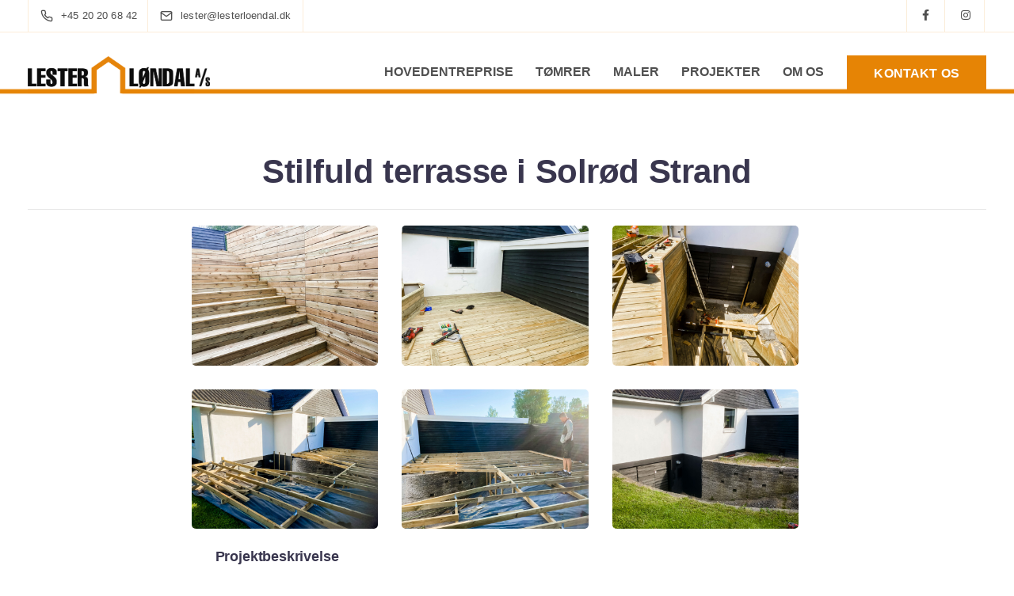

--- FILE ---
content_type: text/css
request_url: https://usercontent.one/wp/www.lesterloendal.dk/wp-content/themes/sway-child/style.css?ver=6.9&media=1685973120
body_size: 1018
content:
/*
Theme Name: Sway Child
Template: sway
Theme URI: https://www.swaytheme.com/
Author: Key-Design
Author URI: http://themeforest.net/user/Key-Design
Description: Multi-Purpose WordPress Theme with Block Builder
Version: 1.0
Tags: one-column, two-columns, three-columns, four-columns, left-sidebar, right-sidebar, custom-menu, featured-images, flexible-header, post-formats, sticky-post, translation-ready

/* Below you can write your style */


body .navbar.navbar-default .topbar-contact i ,
body .navbar.navbar-default .topbar-socials i
{
	color: #E68405 !important;
}

@media screen and (max-width: 959px) {
	body.portfolio-template-default .entry-header {
		padding-top: 70px;
	}
}

@media screen and (min-width: 960px) {
	body.portfolio-template-default .entry-header {
		padding-top: 190px;
	}
}

@media screen and (max-width: 767px) {
	.single-page-content .cb-container .cb-wrapper {
		padding: 12px 0;
		box-shadow: none;
		margin: 8px 0;
		border: 0;
	}
	
	.single-page-content .cb-container .cb-wrapper:hover {
		border: 0 !important;
		box-shadow: none;
	}
	
	.single-page-content .cb-container .cb-wrapper .cb-img-area {
		height: 60px;	
	}
	
	.single-page-content .cb-container .cb-wrapper .cb-heading {
		font-size: 14px;
	}
	
	.vc_basic_grid .vc_grid-item-mini .vc_custom_heading h5 {
		font-size: 16px;
	}
	
	#wrapper .blog-detailed-grid .entry-wrapper {
		padding: 15px;
	}
	.post-references .vc_grid.vc_row.vc_grid-gutter-30px .vc_grid-item {
		padding-bottom: 15px;
	}
	
	.post-references .vc_grid-item .tt_button {
		width: 100%;
	}
	
	select[data-filter="portfolio-category"] {
		height: 50px;
		padding: 0 10px;
	}
}

body .top-hero .parallax-overlay {
    background-position: center;
}

body .vc_row.top-hero .kd-section-title.subtitle-above-title .subtitle {
	margin-bottom: 10px;
    text-transform: uppercase;
    font-size: 1rem;
    letter-spacing: 1.4px;
    margin-left: 0.12em;
}

body #wrapper .top-hero p {
	color: #6b6b6b;
	font-size: 1rem;
	margin-bottom: 50px !important;
}

body .vc_row.top-hero::after {
    content: "";
    display: block;
    position: absolute;
    left: 0;
    top: 0;
    height: 100%;
    width: 100%;
    background: rgb(255,255,255);
    background: linear-gradient(108deg, 
		rgba(255,255,255,0.5) 0%, 
		rgba(255,255,255,0.5) 9%, 
		rgba(255,255,255,1) calc(9% + 1px),
		rgba(255,255,255,1) 51%, 
		rgba(255,255,255,0.75) 51%, 
		rgba(255,255,255,0.75) 56%, 
		rgba(255,255,255,0.2) calc(56% + 1px), 
		rgba(255,255,255,0.2) 66%, 
		rgba(255,255,255,0) calc(66% + 1px)
	);
    visibility: visible;
}

@media screen and (max-width: 767px) {
    body .vc_row.top-hero {
        align-content: start;
        padding-top: 6vh;
    }
    
    body .vc_row.top-hero::after {
        background: linear-gradient(177deg, rgba(255,255,255,1) 59%, rgba(255,255,255,0.75) calc(59% + 1px), rgba(255,255,255,0.75) 78%, rgba(255,255,255,0.2) calc(78% + 1px), rgba(255,255,255,0.2) 90%, rgba(255,255,255,0) calc(90% + 1px));
        height: 70%;
    }
	
	
	body .top-hero .tt_button {
		width: 100%;
	}

	body .top-hero .tt_secondary_button {
		background-color: #ffffff;
		border-color: transparent;
	}
}